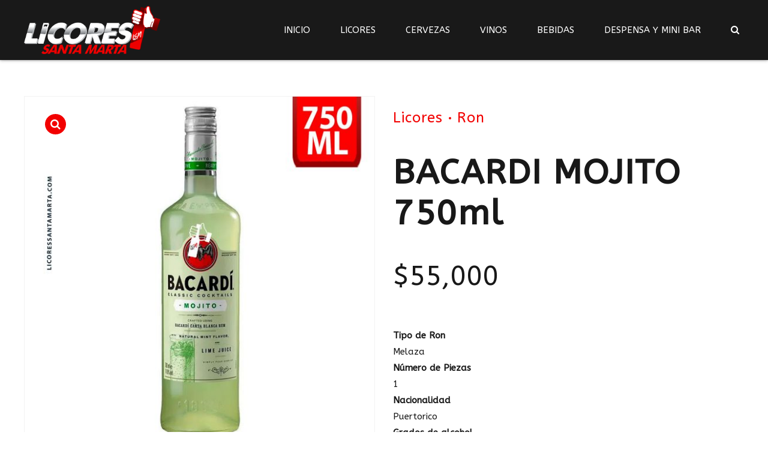

--- FILE ---
content_type: application/javascript
request_url: https://licoressantamarta.com/wp-content/themes/craft-beer/framework/js/misc.js?ver=5.5.17
body_size: 3380
content:
'use strict';

window.onunload = function(){};

window.addEventListener("pageshow", function(evt){
        if(evt.persisted){
        setTimeout(function(){
            window.location.reload();
        },10);
    }
}, false);

(function( $ ) {

	
	$( '.no-touch .btSidebar select, .no-touch select.orderby, .no-touch #btSettingsPanelContent select, .no-touch .wpcf7-form select:not([multiple])' ).fancySelect().on( 'change.fs', function() {
		$( this ).trigger( 'change.$' );
	});

     
	// LOAD
		
	$( window ).load(function() {
	
		// remove preloader
		$( 'body' ).addClass( 'btRemovePreloader' );
		
		// trigger custom load event
		setTimeout( function() { $( window ).trigger( 'btload' ); window.boldthemes_loaded = true; }, 500 );
		
		// gmaps with img overlay, iframes
		$( window ).trigger( 'resize' );
		
	});


	
	// Modernizer
	
	btModernizr.load([
		{
			test: window.matchMedia
		}
	]);
	
	// Browser detect
	
	var doc = document.documentElement;
	doc.setAttribute('data-useragent', navigator.userAgent);

	// IE startsWith/endsWith compatibility 
	
	if ( ! String.prototype.startsWith ) {
		String.prototype.startsWith = function(searchString, position) {
			position = position || 0;
			return this.lastIndexOf(searchString, position) === position;
		};
	}

	if ( ! String.prototype.endsWith ) {
		String.prototype.endsWith = function(searchString, position) {
			var subjectString = this.toString();
			if (position === undefined || position > subjectString.length) {
				position = subjectString.length;
			}
			position -= searchString.length;
			var lastIndex = subjectString.indexOf(searchString, position);
			return lastIndex !== -1 && lastIndex === position;
		};
	}
	
	// delay click to allow on page leave screen

	$( document ).on( 'click', 'a', function() {
		if ( ! $( this ).hasClass( 'lightbox' ) && ! $( this ).hasClass( 'add_to_cart_button' ) ) {
			var href = $( this ).attr( 'href' );
			if ( href !== undefined ) {
				if ( location.href == href || ( location.href.split( '#' )[0] != href.split( '#' )[0] && ! href.startsWith( '#' ) && ! href.startsWith( 'mailto' ) && ! href.startsWith( 'callto' ) ) ) {
					if ( $( this ).attr( 'target' ) != '_blank' && ! href.endsWith( '#respond' ) ) {
						if ( $( '#btPreloader' ).length ) {
							$( 'body' ).removeClass( 'btRemovePreloader' );
							setTimeout( function() { window.location = href }, 750 );
							return false;
						}
					}
				} else if ( href != "#" && ! href.startsWith( 'mailto' ) ) {
					if ( $( this ).parent().parent().attr('class') != 'tabsHeader' ) scrollPageToId( href );
					return false;
				}
			}
		}
	});

	/* Footer widgets count and column set */

	$( '#boldSiteFooterWidgetsRow' ).children().attr( 'data-width', 12 / $( '#boldSiteFooterWidgetsRow' ).children().length ).addClass('bt_bb_column');

})( jQuery );

function bt_refresh_cart() {
	jQuery( '.btCartWidgetIcon' ).unbind('click').on( 'click', function ( e ) { 
		jQuery(this).parent().parent().toggleClass( 'on' ); 
		jQuery('body').toggleClass( 'btCartDropdownOn' ); 
	});
	jQuery('.verticalMenuCartToggler').unbind('click').on( 'click', function(){
		jQuery(this).closest('.widget_shopping_cart_content').removeClass('on');
		jQuery('body').removeClass('.btCartDropdownOn');
	});
}

jQuery( document ).ready(function() {
	jQuery( '.cart-contents' ).each(function() {
		bt_refresh_cart();
	});
});